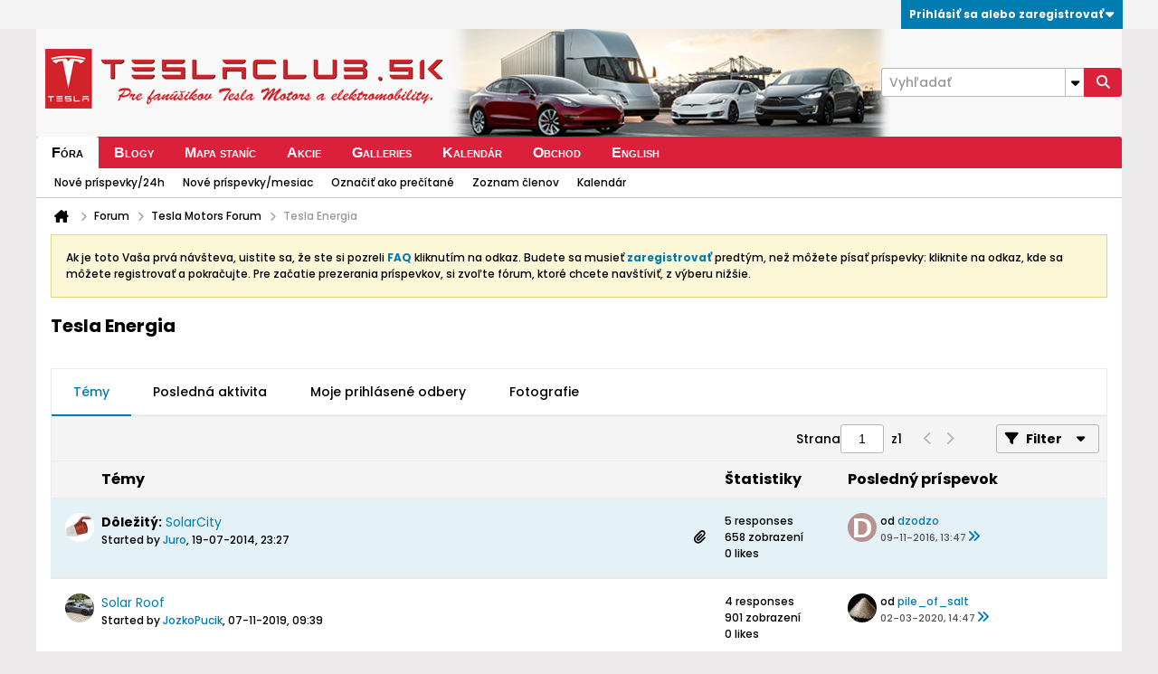

--- FILE ---
content_type: text/html; charset=UTF-8
request_url: https://teslaclub.sk/node/23744
body_size: 14525
content:
<!DOCTYPE html>
<html id="htmlTag" xmlns="http://www.w3.org/1999/xhtml" xmlns:fb="http://www.facebook.com/2008/fbml" xml:lang="sk" lang="sk" dir="ltr">
<head>
	
	
	<base href="https://teslaclub.sk/" />
	
	
		<link rel="Shortcut Icon" href="favicon.ico" type="image/x-icon" />
	

	
	
	<link rel="manifest" href="https://teslaclub.sk/json/manifest" crossorigin="use-credentials" />

	
	
	
		
		
	

	

	
	




<link href="https://teslaclub.sk/fonts/fontawesome/css/fontawesome.min.css?v=672" rel="stylesheet">
<link href="https://teslaclub.sk/fonts/fontawesome/css/solid.min.css?v=672" rel="stylesheet">
<link href="https://teslaclub.sk/fonts/fontawesome/css/regular.min.css?v=672" rel="stylesheet">


	<link href="https://teslaclub.sk/fonts/fontawesome/css/brands.min.css?v=672" rel="stylesheet">



	
	<link rel="stylesheet" type="text/css" href="css.php?styleid=15&amp;td=ltr&amp;sheet=css_reset.css,css_unreset.css,css_utilities.css&amp;ts=1755013510 " />
<link rel="stylesheet" type="text/css" href="css.php?styleid=15&amp;td=ltr&amp;sheet=css_imgareaselect-animated.css,css_jquery-ui-1_13_2_custom.css,css_jquery_qtip.css,css_jquery_selectBox.css,css_jquery_autogrow.css,css_global.css,css_forum.css,css_fonts.css,css_b_link.css,css_b_layout.css,css_b_grid.css,css_b_button.css,css_b_button_group.css,css_b_icon.css,css_b_icon_fa.css,css_b_tabbed_pane.css,css_b_form_control.css,css_b_form_input.css,css_b_form_select.css,css_b_form_textarea.css,css_b_media.css,css_b_divider.css,css_b_avatar.css,css_b_namecard.css,css_b_ajax_loading_indicator.css,css_responsive.css,css_b_vbscroller.css,css_b_theme_selector.css,css_b_top_background.css,css_b_module.css,css_b_comp_menu_horizontal.css,css_b_comp_menu_dropdown.css,css_b_comp_menu_vert.css,css_b_top_menu.css&amp;ts=1755013510 " />

<script type="text/javascript" src="js/header-rollup.js?c=fcLFoQ"></script>

	<meta property="fb:app_id" content="800889379922411" />
	
		<meta property="og:site_name" content="Tesla Club Slovakia" />
		<meta property="og:description" content="Tesla Powerwall, Powerpack, Solar Roof, Solar City, atď." />
		<meta property="og:url" content="https://teslaclub.sk/node/23744" />
		
		<meta property="og:type" content="website" />
	
	

	

	<link rel="canonical" href="https://teslaclub.sk/node/23744" />

	
	<meta name="viewport" content="width=device-width, initial-scale=1, viewport-fit=cover" />

	
	
	
		
		
		
	

	<title>
		
			
			Tesla Energia - 
		
		Tesla Club Slovakia
	</title>

	<meta name="description" content="Tesla Powerwall, Powerpack, Solar Roof, Solar City, atď." />
	<meta name="generator" content="vBulletin 6.1.3" />

	
	
			
			

<link rel="stylesheet" type="text/css" href="css.php?styleid=15&amp;td=ltr&amp;sheet=css_login.css&amp;ts=1755013510 " />
<link rel="stylesheet" type="text/css" href="css.php?styleid=15&amp;td=ltr&amp;sheet=css_reactions.css&amp;ts=1755013510 " />
<link class="js-additional-css" rel="stylesheet" type="text/css" href="css.php?styleid=15&amp;td=ltr&amp;sheet=css_additional.css&amp;ts=1755013510 " />

</head>

	





	

<body id="vb-page-body" class="l-desktop page164 vb-page view-mode logged-out"  data-usergroupid="1" data-styleid="15">
		









<div id='pagedata' class='h-hide-imp'
	data-inlinemod_cookie_name='inlinemod_nodes'
	data-baseurl='https://teslaclub.sk'
	data-baseurl_path='/'
	data-baseurl_core='https://teslaclub.sk/core'
	data-baseurl_pmchat='https://teslaclub.sk/pmchat/chat'
	data-jqueryversion='3.7.1'

	data-pageid='164'
	data-pagetemplateid='2'
	data-channelid='23744'
	data-pagenum='1'
	data-phrasedate='1764586046'
	data-optionsdate='1754782883'

	data-nodeid='23744'
	data-userid='0'
	data-username='Hosť'
	data-musername='Hosť'
	data-user_startofweek='1'
	data-user_lang_pickerdateformatoverride=''
	data-languageid='2'
	
	data-user_editorstate=''
	data-can_use_sitebuilder=''
	data-lastvisit='1768387316'
	data-securitytoken='guest'
	data-tz-offset='1'
	data-dstauto='0'

	data-cookie_prefix='bb'
	data-cookie_path='/'
	data-cookie_domain=''
	data-cachebuster='v=fcLFoQ'
	data-templateversion='6.1.3'

	data-current_server_datetime='1768387316'
	data-text-dir-left='left'
	data-text-dir-right='right'
	data-textdirection='ltr'
	data-showhv_post='1'
	data-crontask='runCron'
	data-privacystatus='0'
	data-datenow='14-01-2026'
	data-flash_message=""
	data-registerurl="https://teslaclub.sk/register"
	data-activationurl="https://teslaclub.sk/activateuser"
	data-helpurl="https://teslaclub.sk/help"
	data-contacturl="https://teslaclub.sk/contact-us"
></div>
	
<script type="text/javascript">
	vBulletin.Responsive.Debounce.checkBrowserSize();
</script>








<div class="b-top-menu__background b-top-menu__background--sitebuilder js-top-menu-sitebuilder h-hide-on-small h-hide">
	<div class="b-top-menu__container">
		<ul class="b-top-menu b-top-menu--sitebuilder js-top-menu-sitebuilder--list js-shrink-event-parent">
			
		</ul>
	</div>
</div>

<nav class="b-top-menu__background js-top-menu-user">
	<div class="b-top-menu__container">
		<ul class="b-top-menu b-top-menu--user js-top-menu-user--list js-shrink-event-parent">
			




	



	<li class="b-top-menu__item b-top-menu__item--no-left-divider b-top-menu__item--no-right-divider username-container js-shrink-event-child">

		<div class="b-comp-menu-dropdown b-comp-menu-dropdown--headerbar js-comp-menu-dropdown b-comp-menu-dropdown--open-on-hover js-login-menu">
			<div id="lnkLoginSignupMenu" class="b-comp-menu-dropdown__trigger js-comp-menu-dropdown__trigger b-comp-menu-dropdown__trigger--arrow b-comp-menu-dropdown__trigger--headerbar js-button" tabindex="0">
				Prihlásiť sa alebo zaregistrovať
			</div>

			<ul class="b-comp-menu-dropdown__content js-comp-menu-dropdown__content b-comp-menu-dropdown__content--right">

				<li class="b-comp-menu-dropdown__content-item js-comp-menu-dropdown__content-maintain-menu b-comp-menu-dropdown__content-item--no-hover">
					

<div class='js-login-form-main-container login-form-main-container'>

<div class="js-error-box error h-margin-bottom-m h-hide"></div>

<div class="js-login-message-box login-message-box h-hide">
	<div class="h-center-container"><div class="h-center">Prihlasovanie...</div></div>
</div>

<form action="" method="post" class="h-clearfix js-login-form-main ">
	<div class="login-fieldset h-text-size--14">
			
				
					
				
			
			<input type="text" name="username" value="" class="js-login-username b-form-input__input b-form-input__input--full" placeholder="User/Email" />
			<input type="password" autocomplete="off" name="password" class="js-login-password b-form-input__input b-form-input__input--full" placeholder="Heslo" />
	</div>

	
	

	<div class="secondary-controls">
		<label class="rememberme-label"><input class="h-margin-none" type="checkbox" name="rememberme"  />Zapamätať si ma</label>
	</div>

	<div class="primary-controls">
		<button type="button" class="js-login-button b-button b-button--full b-button--primary">Prihlásiť</button>
	</div>

	
		<div class="secondary-controls h-center-content">ALEBO</div>
		<div class="primary-controls">
			
				
				
				
			
			<a class="b-button b-button--full" 
				id="idLoginSignup" 
				href="https://teslaclub.sk/register?urlpath=aHR0cHM6Ly90ZXNsYWNsdWIuc2svL25vZGUvMjM3NDQ%3D" 
				target="_top">Prihlásiť sa</a>
		</div>
	
	<div class="h-center-content">
		<a href="https://teslaclub.sk/lostpw" class='b-link lost-password-link'>Zabudli ste heslo alebo používateľské meno?</a>
	</div>
</form>
</div>
				</li>

				
				
				
					
				

				<li id="externalLoginProviders" class="b-comp-menu-dropdown__content-item js-comp-menu-dropdown__content-maintain-menu b-comp-menu-dropdown__content-item--no-hover js-external-login-providers h-clearfix">
					<div class="login-external-wrapper">
						<span class="login-external-label">Prihlásiť sa</span>
						
						
							<a href="#" class="js-external-login-provider js-external-login-provider--facebook" id="lnkFacebookLogin" title="Facebook"><span class="b-icon b-icon__facebook-24 b-icon--show-on-xsmall h-block">Facebook</span></a>
						
						
		

			

			

					</div>
				</li>

			</ul>

		</div>

	</li>

	

		</ul>
	</div>
</nav>

<div id="sitebuilder-wrapper" class="noselect h-clearfix h-hide-on-small">
	
</div>

<div class="main-navbar-bottom-line"></div>

<div id="outer-wrapper">
<div id="wrapper">

	
	<div id="header-axd" class="header-edit-box axdnum_1 h-clearfix">
		
		<div class="axd-container axd-container_header">
			<div class="admin-only">
				
			</div>
			<div class="axd axd_header">
				
			</div>
		</div>
		<div class="axd-container axd-container_header2">
			<div class="admin-only">
				
			</div>
			<div class="axd axd_header2">
				
			</div>
		</div>
	</div>

	
	
	
	
	<header class="b-top-background__header-mainnav-subnav">

		
		<div class="b-top-background__header-mainnav">

			
			<div id="header" class="noselect">
				<div class="header-cell header-edit-box">
					
					<div class="site-logo">
						<a href="https://teslaclub.sk/"><img src="filedata/fetch?filedataid=4234" data-orig-src="filedata/fetch?filedataid=4234" alt="Logo" title="TeslaClub.sk" /></a>
					</div>
				</div>
				<div class="toolbar">
					<ul class="h-right">
						
						
						
						<li class="search-container">
							<form id="searchForm" action="https://teslaclub.sk/search" class="h-left" method="GET">
								<div class="h-left">

									
									<div class="search-box h-clearfix">

										<div class="search-term-container">

											<input type="text" name="q" id="q" placeholder="Vyhľadať" class="search-term b-form-input__input" autocomplete="off" />

											<div class="search-menu-container h-clearfix">
												<div class="vertical-divider-left"></div>
												<div class="b-comp-menu-dropdown js-comp-menu-dropdown b-comp-menu-dropdown--open-on-hover b-comp-menu-dropdown--header-search">
													<div class="b-comp-menu-dropdown__trigger js-comp-menu-dropdown__trigger b-comp-menu-dropdown__trigger--arrow js-button" tabindex="0" aria-label="Additional Search Options"></div>
													<ul class="b-comp-menu-dropdown__content js-comp-menu-dropdown__content">

	<li class="b-comp-menu-dropdown__content-item b-comp-menu-dropdown__content-item--first b-comp-menu-dropdown__content-item--no-hover js-comp-menu-dropdown__content-maintain-menu">

		<div class="searchPopupBody">

			<label><input type="checkbox" name="searchFields[title_only]" class="searchFields_title_only" value="1" />Hľadať len v názvoch</label>

			

			
				
				
					<label><input type="checkbox" name="searchFields[channel][]" class="searchFields_channel" value="23744" />Hľadať len v Tesla Energia</label>
				
			

			<div class="b-button-group h-margin-top-xs">
				<button type="submit" id="btnSearch-popup" class="b-button b-button--primary">Vyhľadať</button>
			</div>

		</div>

		<input type="hidden" name="searchJSON" value="" />
	</li>

	<li class="b-comp-menu-dropdown__content-item js-comp-menu-dropdown__content-maintain-menu">
		<a href="#" id="btnAdvSearch" class="adv-search-btn">Rozšírené vyhľadávanie</a>
	</li>

</ul>
												</div>
											</div>

										</div>

										<button type="submit" id="btnSearch" class="search-btn b-button b-button--primary b-button--icon-fa" title="Vyhľadať"><span class="b-icon-fa b-icon-fa--24 fa-solid fa-magnifying-glass"></span></button>

									</div>

								</div>
							</form>
						</li>
						
					</ul>
				</div>
				
			</div>

			
			<nav id="channel-tabbar" class="h-clearfix noselect">
				<ul class="channel-tabbar-list h-left b-comp-menu-horizontal js-comp-menu-horizontal js-comp-menu--dropdown-on-small b-comp-menu-dropdown--inactive js-comp-menu-dropdown__content--main-menu h-hide-on-small js-shrink-event-parent">

					
						
					

					
					
					
						
						
						
						<li class="current section-item js-shrink-event-child">
							<a   href="" class="h-left navbar_home">Fóra</a>
							
								<span class="channel-tabbar-divider"></span>
							
							<span class="mobile dropdown-icon"><span class="icon h-right"></span></span>
						</li>
					
						
						
						
						<li class=" section-item js-shrink-event-child">
							<a   href="blogs" class="h-left navbar_blogs">Blogy</a>
							
								<span class="channel-tabbar-divider"></span>
							
							<span class="mobile dropdown-icon"><span class="icon h-right"></span></span>
						</li>
					
						
						
						
						<li class=" section-item js-shrink-event-child">
							<a   href="https://teslaclub.sk/forum/v%C5%A1eobecn%C3%A9-f%C3%B3rum/nab%C3%ADjacie-%C5%A1tandardy-a-infra%C5%A1trukt%C3%BAra/nab%C3%ADjacie-stanice/8973" class="h-left navbar_mapa_stanc">Mapa staníc</a>
							
								<span class="channel-tabbar-divider"></span>
							
							<span class="mobile dropdown-icon"><span class="icon h-right"></span></span>
						</li>
					
						
						
						
						<li class=" section-item js-shrink-event-child">
							<a  akcie, eventy href="https://teslaclub.sk/forum/teslaclub-spolo%C4%8Denstvo/ev-akcie" class="h-left navbar_akcie">Akcie</a>
							
								<span class="channel-tabbar-divider"></span>
							
							<span class="mobile dropdown-icon"><span class="icon h-right"></span></span>
						</li>
					
						
						
						
						<li class=" section-item js-shrink-event-child">
							<a   href="galleryhome" class="h-left navbar_galleries">Galleries</a>
							
								<span class="channel-tabbar-divider"></span>
							
							<span class="mobile dropdown-icon"><span class="icon h-right"></span></span>
						</li>
					
						
						
						
						<li class=" section-item js-shrink-event-child">
							<a  Kalendár akcií v elektromobilite href="calendar" class="h-left navbar_kalendr">Kalendár</a>
							
								<span class="channel-tabbar-divider"></span>
							
							<span class="mobile dropdown-icon"><span class="icon h-right"></span></span>
						</li>
					
						
						
						
						<li class=" section-item js-shrink-event-child">
							<a target='_blank'  href="https://obchod.teslaclub.sk/" class="h-left navbar_obchod">Obchod</a>
							
								<span class="channel-tabbar-divider"></span>
							
							<span class="mobile dropdown-icon"><span class="icon h-right"></span></span>
						</li>
					
						
						
						
						<li class=" section-item js-shrink-event-child">
							<a  English language section href="https://teslaclub.sk/forum/v%C5%A1eobecn%C3%A9-f%C3%B3rum/eglish-language-forum" class="h-left navbar_english_section">English</a>
							
							<span class="mobile dropdown-icon"><span class="icon h-right"></span></span>
						</li>
					
					
				</ul>
			</nav>


		</div>


		
		<nav id="channel-subtabbar" class="h-clearfix  h-hide-on-small h-block js-channel-subtabbar">
			<ul class="h-left channel-subtabbar-list js-channel-subtabbar-list js-shrink-event-parent">
				
					
					
					<li class=" js-shrink-event-child">
						<a   href="search?searchJSON={%22date%22%3A{%22from%22%3A%22lastDay%22}%2C%22sort%22%3A{%22relevance%22%3A%22desc%22}%2C%22view%22%3A%22%22%2C%22exclude_type%22%3A[%22vBForum_PrivateMessage%22]}&amp;btnSubmit=&amp;humanverify[input]=&amp;humanverify[hash]=&amp;h" class="navbar_new_posts24h">Nové príspevky/24h</a>
					</li>
				
					
					
					<li class=" js-shrink-event-child">
						<a   href="search?searchJSON={%22date%22%3A{%22from%22%3A%22lastMonth%22}%2C%22sort%22%3A{%22relevance%22%3A%22desc%22}%2C%22view%22%3A%22%22%2C%22exclude_type%22%3A[%22vBForum_PrivateMessage%22]}&amp;btnSubmit=&amp;humanverify[input]=&amp;humanverify[hash]=&amp;h" class="navbar_new_posts">Nové príspevky/mesiac</a>
					</li>
				
					
					
					<li class=" js-shrink-event-child">
						<a   href="#" class="navbar_mark_channels_read">Označiť ako prečítané</a>
					</li>
				
					
					
					<li class=" js-shrink-event-child">
						<a   href="memberlist" class="navbar_member_list">Zoznam členov</a>
					</li>
				
					
					
					<li class=" js-shrink-event-child">
						<a   href="calendar" class="navbar_calendar">Kalendár</a>
					</li>
				
			</ul>
		</nav>


	</header>


	

	
	
		<nav class="breadcrumbs-wrapper">
		<ul id="breadcrumbs" class="h-clearfix" >
			<li class="crumb" >
				<a class="crumb-link h-flex-valign-center" href="https://teslaclub.sk" >
					<span class="b-icon-fa b-icon-fa--24 fa-solid fa-house-chimney home" title="Domov"></span>
					
					<span class='h-hide-imp' >Domov</span>
				</a>
				
			</li>
			
				
					
					
				
				<li class="crumb" >
					<span class="b-icon-fa b-icon-fa--16 fa-solid fa-chevron-right separator" aria-hidden="true"></span>
					
						<a class="crumb-link" href="https://teslaclub.sk/node/2" ><span >Forum</span></a>
					
					
				</li>
			
				
					
					
				
				<li class="crumb" >
					<span class="b-icon-fa b-icon-fa--16 fa-solid fa-chevron-right separator" aria-hidden="true"></span>
					
						<a class="crumb-link" href="https://teslaclub.sk/node/27" ><span >Tesla Motors Forum</span></a>
					
					
				</li>
			
				
					
					
				
				<li class="crumb" >
					<span class="b-icon-fa b-icon-fa--16 fa-solid fa-chevron-right separator" aria-hidden="true"></span>
					
						<span >Tesla Energia</span>
					
					
				</li>
			
		</ul>
		</nav>
	

	

	
	

	

	



<ul id="notices" class="notices">
	
	
		
		<li class="notice restore" data-notice-id="1" data-notice-persistent="1"><span class="js-notice-text h-hide-imp">Ak je toto Vaša prvá návšteva, uistite sa, 
že ste si pozreli <a href="https://teslaclub.sk/help" target="_blank"><b>FAQ</b></a> kliknutím 
		na odkaz. Budete sa musieť <a href="https://teslaclub.sk/register" target="_blank"><b>zaregistrovať</b></a>
		predtým, než môžete písať príspevky: kliknite na odkaz, kde sa môžete registrovať a pokračujte. Pre začatie prezerania príspevkov, si zvoľte fórum, ktoré chcete navštíviť, z výberu nižšie.</span></li>
	
</ul>


	


	
	<main id="content">
		<div class="canvas-layout-container js-canvas-layout-container">

<div id="canvas-layout-full" class="canvas-layout" data-layout-id="1">

	

	

		
	



	



<!-- row -->
<div class="canvas-layout-row l-row no-columns h-clearfix">

	
	

	

		
		
		

		
	





	



	



	




	
	







<!-- section 200 -->



<div class="canvas-widget-list section-200 js-sectiontype-global_after_breadcrumb h-clearfix l-col__large-12 l-col__small--full l-wide-column">

	

	

	

</div>

	

</div>

	

		
	



	



<!-- row -->
<div class="canvas-layout-row l-row no-columns h-clearfix">

	
	

	

		
		
		

		
	





	



	



	




	
	







<!-- section 2 -->



<div class="canvas-widget-list section-2 js-sectiontype-notice h-clearfix l-col__large-12 l-col__small--full l-wide-column">

	

	
	<!-- *** START WIDGET widgetid:344, widgetinstanceid:10, template:widget_pagetitle *** -->
	
	


	
	





	
	
	







	




	



<div class="b-module canvas-widget default-widget page-title-widget widget-no-header-buttons widget-no-border" id="widget_10" data-widget-id="344" data-widget-instance-id="10">
	
	<div class="widget-header h-clearfix">
		
		

		<div class="module-title h-left">
			
				<h1 class="main-title js-main-title hide-on-editmode">Tesla Energia</h1>
				
				
				
			
		</div>
		
			<div class="module-buttons">
				
					<span class="toggle-button module-button-item collapse" title="Zložiť" data-toggle-title="Rozšíriť"><span class="b-icon b-icon__toggle-collapse">Zložiť</span></span>
				
			</div>
		
	</div>
	


	
	

</div>
	<!-- *** END WIDGET widgetid:344, widgetinstanceid:10, template:widget_pagetitle *** -->


	

</div>

	

</div>

	

		
	



	



<!-- row -->
<div class="canvas-layout-row l-row no-columns h-clearfix">

	
	

	

		
		
		

		
	





	



	



	




	
	

	
	







<!-- section 0 -->



<div class="canvas-widget-list section-0 js-sectiontype-primary js-sectiontype-secondary h-clearfix l-col__large-12 l-col__small--full l-wide-column">

	

	
	<!-- *** START WIDGET widgetid:299, widgetinstanceid:12, template:widget_subchannelsdisplay *** -->
	
	


	
	



	


<div class="b-module canvas-widget subchannel-widget widget-no-border widget-no-header admin-only" id="widget_12" data-widget-id="299" data-widget-instance-id="12">
	
	<div class="widget-content">

		
			
			
			

			




	




<div class="forum-list-container stretch">
<div class="forum-list-header">
	<div class="header-forum">
		<span>
			Fóra
		</span>
	</div>
	<div class="header-topics">
		<span>
			Témy
		</span>
	</div>
	<div class="header-posts">
		<span>
			Príspevky
		</span>
	</div>
	<div class="header-lastpost">
		<span>
			Posledný príspevok
		</span>
	</div>
</div>

	</div>
	<div class="conversation-empty">Nenájdené žiadné fóra.</div>

<div class="list-footer">
	
		&nbsp;
	
</div>
						
	</div>
</div>
	<!-- *** END WIDGET widgetid:299, widgetinstanceid:12, template:widget_subchannelsdisplay *** -->

	<!-- *** START WIDGET widgetid:297, widgetinstanceid:11, template:widget_channeldisplay *** -->
	
	


	
	















<div class="b-module canvas-widget channel-content-widget forum-channel-content-widget default-widget widget-no-header-buttons widget-no-border" id="widget_11" data-widget-id="297" data-widget-instance-id="11" data-node-id="23744" data-widget-default-tab="#topic-tab" data-canviewtopiccontent="1">
	

		
		
			
			
				
			
		
		

		<div class="widget-content">
			
			
			
			
			
				
				<div class="channel-controls h-right h-clear b-button-group h-margin-bottom-16 js-movable-toolbar-button-container">
					
				</div>
			

			<div class="channel-conversation-list-wrapper block widget-tabs ui-tabs h-clear">
				<a id="channel-module-top" class="anchor js-module-top-anchor"></a>
				<div class="blockhead widget-tabs-nav">
					<ul class="ui-tabs-nav b-comp-menu-horizontal js-module-tab-menu js-comp-menu-horizontal js-comp-menu--dropdown-on-xsmall b-comp-menu-dropdown--inactive" data-allow-history="1">
						
							
							
							
							
							
							
								
									
									
									
									
									
										
										
									
									<li class="ui-tabs-active">
										<a href="#topic-tab">Témy</a>
									</li>
									
									
									
								
							
								
									
									
									
									
									
										
									
									<li>
										<a href="#activity-stream-tab">Posledná aktivita</a>
									</li>
									
									
									
								
							
								
									
									
									
									
									
										
									
									<li>
										<a href="#subscribed-tab">Moje prihlásené odbery</a>
									</li>
									
									
									
								
							
								
									
									
									
									
									
										
									
									<li>
										<a href="#media-tab">Fotografie</a>
									</li>
									
									
									
								
							
							
							
								
							
								
							
								
							
								
							
						
					</ul>
				</div>

				<div class="blockbody widget-tabs-panel h-clearfix">
					
						<div id="activity-stream-tab" class="h-hide">
							
							
							
							
							

							
							
							
								
							
								
							
								
							
								
							
								
							
								
							
								
							
								
							
								
							
								
							
								
							
								
							
								
							
								
							
								
							
								
							
								
							
								
							
								
							
								
							
								
							
								
							
								
							
								
							
								
							
								
							
								
							

							
							
	



















<div class="conversation-toolbar-wrapper  top h-clear hide-on-editmode
	
		scrolltofixed-floating
		scrolltofixed-top
	
" data-allow-history="1">
	<div class="conversation-toolbar">


		

		

			<ul class="toolset-left js-shrink-event-parent ">

				
				<li class="conversation-toolbar-height-shim js-shrink-event-child">
					<div class="b-button">&nbsp;</div>
				</li>

				

				

				

				

				
				

				
				
				

				<!-- new conversation button -->
				
				
				
				
				
				
				<!-- /new conversation button -->

				
				

				
					
				
				
				


				


				
				
				
				
				
				
				
				

				
				

			</ul>
		
		

		

		<ul class="toolset-right js-shrink-event-parent">

			

			
			
				
			

			
			
				<li class="toolbar-pagenav js-toolbar-pagenav h-hide-on-xsmall js-shrink-event-child">
					<div class="toolbar-pagenav-wrapper">
						<!-- Page Nav controls -->











<div class="pagenav-controls ">
	<form class="pagenav-form h-clearfix" action="https://teslaclub.sk/node/23744">
		<input type="hidden" class="defaultpage" value="1" />
		
		<div class="pagenav h-left">
			<span>Strana</span>
			<input type="text" name="page" class="js-pagenum textbox h-padding-horiz-none" value="1" />
			<span class="h-margin-left-s">z</span>
			<span class="pagetotal">1</span>
		</div>

		<div class="horizontal-arrows h-left">
			<a  class="arrow left-arrow h-disabled"  title="Predchádzajúca strana" rel="prev">
				<span class="b-icon-fa b-icon-fa--primary-transparent b-icon-fa--24 fa-solid fa-chevron-left"></span>
			</a>
			<a  class="arrow right-arrow h-disabled"  title="Ďalšia strana" rel="next">
				<span class="b-icon-fa b-icon-fa--primary-transparent b-icon-fa--24 fa-solid fa-chevron-right"></span>
			</a>
		</div>
	</form>	
</div>
					</div>
				</li>
			

			
				<li class="toolbar-filter toolbar-filter-top js-shrink-event-child">
					<button class="b-button b-button--transparent filter-wrapper js-button"
						aria-expanded="false"
						aria-controls="filter-menu-696772f4bea49"
						tabindex="0">
						<span class="b-icon-fa b-icon-fa--16 fa-solid fa-filter h-margin-right-s" aria-hidden="true"></span>
						<div class="label h-margin-right-s">Filter</div>
						<span class="js-expanded-indicator b-icon-fa b-icon-fa--24 fa-solid fa-caret-down" aria-hidden="true"></span>
						<div class="toolbar-menu-arrow" aria-hidden="true"></div>
					</button>
				</li>
			

			

			
			

			
		</ul>


	
		
	

<form action="activity/get" 
	method="post"
	class="toolbar-filter-overlay"
	id="filter-menu-696772f4bea49">
	<input type="hidden" name="nodeid" value="23744" />
	<input type="hidden" name="view" value="activity" />
	
	
	
	
	
		<input type="hidden" name="per-page" value="10" />
		<input type="hidden" name="pagenum" value="1" />
	
	
		<input type="hidden" name="maxpages" value="20" />
	
	
	
		<input type="hidden" name="userid" value="0" />
	
	
	
	<input type="hidden" name="showChannelInfo" value="1" />
	<ul class="filter-options-list">
		
		
		<li>
			<div class="filter-header">Čas</div>
			<div class="filter-options">
				
				
				
				
				
				
				
				
				
					
				
				
				
				

				
					<label><input type="radio" name="filter_time" value="time_all" checked="checked" class="js-default-checked" /><span>Celý čas</span></label>
				
				<label><input type="radio" name="filter_time" value="time_today" /><span>Dnes</span></label>
				<label><input type="radio" name="filter_time" value="time_lastweek" /><span>Posledný týždeň</span></label>
				<label><input type="radio" name="filter_time" value="time_lastmonth" /><span>Posledný mesiac</span></label>
			</div>
		</li>
		

		
		<li>
			<div class="filter-header">Answered</div>
			<div class="filter-options">
				
				
					
				
				
					
						
					
					
						
					
					
					
				
					
						
					
					
						
					
					
					
				
					
						
					
					
						
					
					
					
				
				<label><input type="radio" name="filter_has_answer" value="-1" checked="checked" class="js-default-checked" /><span>Žiadna téma</span></label>
				<label><input type="radio" name="filter_has_answer" value="0" /><span>Not Answered</span></label>
				<label><input type="radio" name="filter_has_answer" value="1" /><span>Answered</span></label>
			</div>
		</li>
		

		
		<li>
			<div class="filter-header">Ukázať</div>
			<div class="filter-options">
				
				
				
				
				
				
				
				
				
				
				
				
				
				
				
					
				
				
				
				

				<label><input type="radio" name="filter_show" value="show_all" checked="checked" class="js-default-checked" /><span>Všetko</span></label>
				<label><input type="radio" name="filter_show" value="vBForum_Text" /><span>Len diskusie</span></label>
				<label><input type="radio" name="filter_show" value="vBForum_Gallery" /><span>Len fotografie</span></label>
				<label><input type="radio" name="filter_show" value="vBForum_Video" /><span>Len videá</span></label>
				<label><input type="radio" name="filter_show" value="vBForum_Link" /><span>Len odkazy</span></label>
				<label><input type="radio" name="filter_show" value="vBForum_Poll" /><span>Len prieskum</span></label>
				<label><input type="radio" name="filter_show" value="vBForum_Event" /><span>Events only</span></label>
			</div>
		</li>
		
		
		
		
		<li>
			<div class="filter-header">Nové témy</div>
			<div class="filter-options">
				
				
				
				
				
					
				
				
				
				

				<label><input type="radio" name="filter_new_topics" value="1" /><span>Na</span></label>
				<label><input type="radio" name="filter_new_topics" value="0" checked="checked" class="js-default-checked" /><span>Od</span></label>
			</div>
		</li>
		
		
		

		

		
		<!-- end if prefixsets -->
	</ul>
</form>
	
	

	</div>
	


	

	
		

		

		<div class="filtered-by h-clearfix h-hide">
			<label>Filtrovať podľa:</label>
			<div class="filter-text-wrapper h-left">
				
				
				
			</div>
			<a href="#" class="clear-all h-hide">Vymazať všetko</a>
		</div>
		
		<div class="new-conversations-strip"><span></span> Nové príspevky</div>
	
</div>



	<div class="h-show-on-xsmall h-right h-margin-top-l js-under-toolbar-pagenav h-margin-bottom-m">
		


	



	


<div class="pagenav-container h-clearfix noselect h-hide pagenav-container--no-margin">
	<div class="js-pagenav pagenav h-right js-shrink-event-parent" data-baseurl="https://teslaclub.sk/node/23744">

		

		
		
			<a class="js-pagenav-button js-pagenav-prev-button b-button b-button--secondary h-hide-imp js-shrink-event-child" data-page="0" href="" tabindex="0">Predchádzajúce</a>
		

		
		
		
		
		
		<a class="js-pagenav-button b-button b-button--narrow js-shrink-event-child b-button--secondary js-pagenav-button--template h-hide-imp" data-page="0" href="https://teslaclub.sk/node/23744" tabindex="0">template</a>

		
		
			<a class="js-pagenav-button js-pagenav-next-button b-button b-button--secondary h-hide-imp js-shrink-event-child" data-page="0" href="" tabindex="0">Ďalšie</a>
		

	</div>
</div>
	</div>


							

							<ul class="conversation-list list-container stream-view stream-view-full-width activity-view h-clearfix h-hide">
								
							</ul>

							<div class="conversation-empty">Na tomto kanáli nie sú žiadne rozhovory.</div>

							


	



	


<div class="pagenav-container h-clearfix noselect h-hide">
	<div class="js-pagenav pagenav h-right js-shrink-event-parent" data-baseurl="https://teslaclub.sk/node/23744">

		

		
		
			<a class="js-pagenav-button js-pagenav-prev-button b-button b-button--secondary h-hide-imp js-shrink-event-child" data-page="0" tabindex="0">Predchádzajúce</a>
		

		
		
		
		
		
		<a class="js-pagenav-button b-button b-button--narrow js-shrink-event-child b-button--secondary js-pagenav-button--template h-hide-imp" data-page="0" tabindex="0">template</a>

		
		
			<a class="js-pagenav-button js-pagenav-next-button b-button b-button--secondary h-hide-imp js-shrink-event-child" data-page="0" tabindex="0">Ďalšie</a>
		

	</div>
</div>

						</div>
					
					
					
						<div id="subscribed-tab" class="h-hide">
							
							
							
							
							
							
							

							
							
								
								
							

							

							
							
							
	



















<div class="conversation-toolbar-wrapper  top h-clear hide-on-editmode
	
		scrolltofixed-floating
		scrolltofixed-top
	
" data-allow-history="1">
	<div class="conversation-toolbar">


		

		
			
			<div class="toolset-left">

				
				<div class="conversation-toolbar-height-shim js-shrink-event-child">
					<div class="b-button">&nbsp;</div>
				</div>

			</div>
		
		

		

		<ul class="toolset-right js-shrink-event-parent">

			

			
			
				
			

			
			

			
				<li class="toolbar-filter toolbar-filter-top js-shrink-event-child">
					<button class="b-button b-button--transparent filter-wrapper js-button"
						aria-expanded="false"
						aria-controls="filter-menu-696772f4bfc91"
						tabindex="0">
						<span class="b-icon-fa b-icon-fa--16 fa-solid fa-filter h-margin-right-s" aria-hidden="true"></span>
						<div class="label h-margin-right-s">Filter</div>
						<span class="js-expanded-indicator b-icon-fa b-icon-fa--24 fa-solid fa-caret-down" aria-hidden="true"></span>
						<div class="toolbar-menu-arrow" aria-hidden="true"></div>
					</button>
				</li>
			

			

			
			

			
		</ul>


	
		
<form action="profile/ApplyFollowingFilter" 
	method="post"
	class="toolbar-filter-overlay"
	id="filter-menu-696772f4bfc91">
	<input type="hidden" name="nodeid" value="23744" />
	<input type="hidden" name="view" value="subscribed" />
	
	
	
	
	
		<input type="hidden" name="per-page" value="10" />
		<input type="hidden" name="pagenum" value="1" />
	
	
		<input type="hidden" name="maxpages" value="20" />
	
	
	
		<input type="hidden" name="userid" value="0" />
	
	
	
	<input type="hidden" name="showChannelInfo" value="0" />
	<ul class="filter-options-list">
		
		
		<li>
			<div class="filter-header">Čas</div>
			<div class="filter-options">
				
				
				
				
				
				
				
				
				
					
				
				
				
				

				
					<label><input type="radio" name="filter_time" value="time_all" checked="checked" class="js-default-checked" /><span>Celý čas</span></label>
				
				<label><input type="radio" name="filter_time" value="time_today" /><span>Dnes</span></label>
				<label><input type="radio" name="filter_time" value="time_lastweek" /><span>Posledný týždeň</span></label>
				<label><input type="radio" name="filter_time" value="time_lastmonth" /><span>Posledný mesiac</span></label>
			</div>
		</li>
		

		

		
		<li>
			<div class="filter-header">Ukázať</div>
			<div class="filter-options">
				
				
				
				
				
				
				
				
				
				
				
				
				
				
				
					
				
				
				
				

				<label><input type="radio" name="filter_show" value="show_all" checked="checked" class="js-default-checked" /><span>Všetko</span></label>
				<label><input type="radio" name="filter_show" value="vBForum_Text" /><span>Len diskusie</span></label>
				<label><input type="radio" name="filter_show" value="vBForum_Gallery" /><span>Len fotografie</span></label>
				<label><input type="radio" name="filter_show" value="vBForum_Video" /><span>Len videá</span></label>
				<label><input type="radio" name="filter_show" value="vBForum_Link" /><span>Len odkazy</span></label>
				<label><input type="radio" name="filter_show" value="vBForum_Poll" /><span>Len prieskum</span></label>
				<label><input type="radio" name="filter_show" value="vBForum_Event" /><span>Events only</span></label>
			</div>
		</li>
		
		
		
		
		
		

		

		
		<!-- end if prefixsets -->
	</ul>
</form>
	
	

	</div>
	


	

	
		

		

		<div class="filtered-by h-clearfix h-hide">
			<label>Filtrovať podľa:</label>
			<div class="filter-text-wrapper h-left">
				
				
				
			</div>
			<a href="#" class="clear-all h-hide">Vymazať všetko</a>
		</div>
		
		<div class="new-conversations-strip"><span></span> Nové príspevky</div>
	
</div>




							
								<div class="conversation-empty">Prosím prihláste sa k svojmu účtu aby te videli príspevky odberateľov.</div>
							
						</div>
					
					
						
						
						
						
						
						
						
						
						
						
						

						

							
								
							

							
							
								
							

							

							
								

							

							
								
							

							
								
								
							

							
							

							
								
							

							

							

							
								
							

							
							
								
							

							
							
							
							
							
							
							
							

							
							
							
							

							

							

							

							
								
							
							
							
								
							
							
								
								
								
									
									
								
									
									
								
									
									
								
									
									
								
									
									
								
									
									
								
									
									
								
									
									
								
									
									
								
									
									
								
									
									
								
									
									
								
									
									
								
									
									
								
									
									
								
									
									
								
									
									
								
									
									
								
									
									
								
									
									
								
									
									
								
									
									
								
									
									
								
									
									
								
									
									
								
									
									
								
									
									
								
							
								
								
								
									
									
								
									
									
								
									
									
								
									
									
								
									
									
								
									
									
								
									
									
								
									
									
								
									
									
								
									
									
								
									
									
								
									
									
								
									
									
								
									
									
								
									
									
								
									
									
								
									
									
								
									
									
								
									
									
								
									
									
								
									
									
								
									
									
								
									
									
								
									
									
								
									
									
								
									
									
								
									
									
								
							
								
								
								
									
									
								
									
									
								
									
									
								
									
									
								
									
									
								
									
									
								
									
									
								
									
									
								
									
									
								
									
									
								
									
									
								
									
									
								
									
									
								
									
									
								
									
									
								
									
									
								
									
									
								
									
									
								
									
									
								
									
									
								
									
									
								
									
									
								
									
									
								
									
									
								
									
									
								
									
									
								
									
									
								
							
								
								
								
									
									
								
									
									
								
									
									
								
									
									
								
									
									
								
									
									
								
									
									
								
									
									
								
									
									
								
									
									
								
									
									
								
									
									
								
									
									
								
									
									
								
									
									
								
									
									
								
									
									
								
									
									
								
									
									
								
									
									
								
									
									
								
									
									
								
									
									
								
									
									
								
									
									
								
									
									
								
									
									
								
							
								
								
								
									
									
								
									
									
								
									
									
								
									
									
								
									
									
								
									
									
								
									
									
								
									
									
								
									
									
								
									
									
								
									
									
								
									
									
								
									
									
								
									
									
								
									
									
								
									
									
								
									
									
								
									
									
								
									
									
								
									
									
								
									
									
								
									
									
								
									
									
								
									
									
								
									
									
								
									
									
								
									
									
								
							
						

						<div id="topic-tab" class="">
							
							
							
							
							
							

							
								
								
							

							
	



















<div class="conversation-toolbar-wrapper  top h-clear hide-on-editmode
	
		scrolltofixed-floating
		scrolltofixed-top
	
" data-allow-history="1">
	<div class="conversation-toolbar">


		

		

			<ul class="toolset-left js-shrink-event-parent ">

				
				<li class="conversation-toolbar-height-shim js-shrink-event-child">
					<div class="b-button">&nbsp;</div>
				</li>

				

				

				

				

				
				

				
				
				

				<!-- new conversation button -->
				
				
				
				
				
				
				<!-- /new conversation button -->

				
				

				
					
				
				
				


				


				
				
				
				
				
				
				
				

				
				

			</ul>
		
		

		

		<ul class="toolset-right js-shrink-event-parent">

			

			
			
				
			

			
			
				<li class="toolbar-pagenav js-toolbar-pagenav h-hide-on-xsmall js-shrink-event-child">
					<div class="toolbar-pagenav-wrapper">
						<!-- Page Nav controls -->











<div class="pagenav-controls ">
	<form class="pagenav-form h-clearfix" action="https://teslaclub.sk/node/23744">
		<input type="hidden" class="defaultpage" value="1" />
		
		<div class="pagenav h-left">
			<span>Strana</span>
			<input type="text" name="page" class="js-pagenum textbox h-padding-horiz-none" value="1" />
			<span class="h-margin-left-s">z</span>
			<span class="pagetotal">1</span>
		</div>

		<div class="horizontal-arrows h-left">
			<a  class="arrow left-arrow h-disabled"  title="Predchádzajúca strana" rel="prev">
				<span class="b-icon-fa b-icon-fa--primary-transparent b-icon-fa--24 fa-solid fa-chevron-left"></span>
			</a>
			<a  class="arrow right-arrow h-disabled"  title="Ďalšia strana" rel="next">
				<span class="b-icon-fa b-icon-fa--primary-transparent b-icon-fa--24 fa-solid fa-chevron-right"></span>
			</a>
		</div>
	</form>	
</div>
					</div>
				</li>
			

			
				<li class="toolbar-filter toolbar-filter-top js-shrink-event-child">
					<button class="b-button b-button--transparent filter-wrapper js-button"
						aria-expanded="false"
						aria-controls="filter-menu-696772f4c0996"
						tabindex="0">
						<span class="b-icon-fa b-icon-fa--16 fa-solid fa-filter h-margin-right-s" aria-hidden="true"></span>
						<div class="label h-margin-right-s">Filter</div>
						<span class="js-expanded-indicator b-icon-fa b-icon-fa--24 fa-solid fa-caret-down" aria-hidden="true"></span>
						<div class="toolbar-menu-arrow" aria-hidden="true"></div>
					</button>
				</li>
			

			

			
			

			
		</ul>


	
		
	

<form action="activity/get" 
	method="post"
	class="toolbar-filter-overlay"
	id="filter-menu-696772f4c0996">
	<input type="hidden" name="nodeid" value="23744" />
	<input type="hidden" name="view" value="topic" />
	
	
		
			<input type="hidden" name="nolimit" value="1" />
		
			<input type="hidden" name="depth" value="1" />
		
			<input type="hidden" name="depth_exact" value="1" />
		
			<input type="hidden" name="view" value="topic" />
		
			<input type="hidden" name="context" value="channeldisplay" />
		
	
	
	
	
		<input type="hidden" name="per-page" value="10" />
		<input type="hidden" name="pagenum" value="1" />
	
	
		<input type="hidden" name="maxpages" value="1000" />
	
	
	
		<input type="hidden" name="userid" value="0" />
	
	
	
	<input type="hidden" name="showChannelInfo" value="1" />
	<ul class="filter-options-list">
		
		
		<li>
			<div class="filter-header">Čas</div>
			<div class="filter-options">
				
				
				
				
				
				
				
				
				
					
				
				
				
				

				
					<label><input type="radio" name="filter_time" value="time_all" checked="checked" class="js-default-checked" /><span>Celý čas</span></label>
				
				<label><input type="radio" name="filter_time" value="time_today" /><span>Dnes</span></label>
				<label><input type="radio" name="filter_time" value="time_lastweek" /><span>Posledný týždeň</span></label>
				<label><input type="radio" name="filter_time" value="time_lastmonth" /><span>Posledný mesiac</span></label>
			</div>
		</li>
		

		
		<li>
			<div class="filter-header">Answered</div>
			<div class="filter-options">
				
				
					
				
				
					
						
					
					
						
					
					
					
				
					
						
					
					
						
					
					
					
				
					
						
					
					
						
					
					
					
				
				<label><input type="radio" name="filter_has_answer" value="-1" checked="checked" class="js-default-checked" /><span>Žiadna téma</span></label>
				<label><input type="radio" name="filter_has_answer" value="0" /><span>Not Answered</span></label>
				<label><input type="radio" name="filter_has_answer" value="1" /><span>Answered</span></label>
			</div>
		</li>
		

		
		<li>
			<div class="filter-header">Ukázať</div>
			<div class="filter-options">
				
				
				
				
				
				
				
				
				
				
				
				
				
				
				
					
				
				
				
				

				<label><input type="radio" name="filter_show" value="show_all" checked="checked" class="js-default-checked" /><span>Všetko</span></label>
				<label><input type="radio" name="filter_show" value="vBForum_Text" /><span>Len diskusie</span></label>
				<label><input type="radio" name="filter_show" value="vBForum_Gallery" /><span>Len fotografie</span></label>
				<label><input type="radio" name="filter_show" value="vBForum_Video" /><span>Len videá</span></label>
				<label><input type="radio" name="filter_show" value="vBForum_Link" /><span>Len odkazy</span></label>
				<label><input type="radio" name="filter_show" value="vBForum_Poll" /><span>Len prieskum</span></label>
				<label><input type="radio" name="filter_show" value="vBForum_Event" /><span>Events only</span></label>
			</div>
		</li>
		
		
		
		
		
		

		
		<li>
			<div class="filter-header">Triediť podľa</div>
			<div class="filter-options">
				
				
				
				
				
				
				
				
				
				
				
				
				
				
				
					
				
				
				
				

				
					<label><input type="radio" name="filter_sort" value="lastcontent" checked="checked" class="js-default-checked" /><span>Dátum - posledná aktualizácia</span></label>
					<label><input type="radio" name="filter_sort" value="created" /><span>Dátum - začatie publikovania</span></label>
					<label><input type="radio" name="filter_sort" value="replies" /><span>Odpovede</span></label>
					<label><input type="radio" name="filter_sort" value="title" /><span>Nadpis</span></label>
					<label><input type="radio" name="filter_sort" value="author" /><span>Členovia</span></label>
					<label><input type="radio" name="filter_sort" value="votes" /><span>Likes</span></label>
				

			</div>
		</li>
		<li>
			<div class="filter-header">Objednať</div>
			<div class="filter-options">
				
				
				
				
				
					
				
				
				
				

				<label><input type="radio" name="filter_order" value="desc" checked="checked" class="js-default-checked" /><span>Klesajúci</span></label>
				<label><input type="radio" name="filter_order" value="asc" /><span>Vzostupne</span></label>
			</div>
		</li>
		

		
		<!-- end if prefixsets -->
	</ul>
</form>
	
	

	</div>
	


	

	
		

		

		<div class="filtered-by h-clearfix h-hide">
			<label>Filtrovať podľa:</label>
			<div class="filter-text-wrapper h-left">
				
				
				
			</div>
			<a href="#" class="clear-all h-hide">Vymazať všetko</a>
		</div>
		
		<div class="new-conversations-strip"><span></span> Nové príspevky</div>
	
</div>



	<div class="h-show-on-xsmall h-right h-margin-top-l js-under-toolbar-pagenav h-margin-bottom-m">
		


	



	


<div class="pagenav-container h-clearfix noselect h-hide pagenav-container--no-margin">
	<div class="js-pagenav pagenav h-right js-shrink-event-parent" data-baseurl="https://teslaclub.sk/node/23744">

		

		
		
			<a class="js-pagenav-button js-pagenav-prev-button b-button b-button--secondary h-hide-imp js-shrink-event-child" data-page="0" href="" tabindex="0">Predchádzajúce</a>
		

		
		
		
		
		
		<a class="js-pagenav-button b-button b-button--narrow js-shrink-event-child b-button--secondary js-pagenav-button--template h-hide-imp" data-page="0" href="https://teslaclub.sk/node/23744" tabindex="0">template</a>

		
		
			<a class="js-pagenav-button js-pagenav-next-button b-button b-button--secondary h-hide-imp js-shrink-event-child" data-page="0" href="" tabindex="0">Ďalšie</a>
		

	</div>
</div>
	</div>


							<table class="topic-list-container conversation-list">
								
									
									
										
										
										

	<thead class="topic-list-header h-hide-on-xsmall js-subtoolbar-list-header">
		<tr>
			<th class="header-topic-image"></th>
			<th class="header-topic"><span>Témy</span></th>
			<th class="header-icons"></th>
			<th class="header-stats"><span>Štatistiky</span></th>
			<th class="header-lastpost"><span>Posledný príspevok</span></th>
		</tr>
	</thead>

	<tbody class="topic-list h-clear sticky-list">

	
	

	
	
		
		















	








	
	
	
	


	





	



	













<tr class="topic-item sticky read hasprefix im-attach js-topic-item " 
	data-lastcontent="1478695639" 
	data-node-id="551" 
	data-channel-id="23744" 
	data-can-edit-title="0">


	
	<td class="cell-topic-image js-full-height">
		
			
		

		
			<div class="topic-avatar" title="">
				









	
	
	







	
	<a href="https://teslaclub.sk/member/2-juro" class="avatar  h-margin-right-xs h-left">
		
			<img src="./core/image.php?userid=2&profile=1&dateline=1611978019"
				alt="Juro"
				title="Juro"
				width="200"
				height="200"
				/>
		
	</a>

			</div>
		
	</td>

	
	<td class="cell-topic js-cell-topic">
		<div class="topic-wrapper js-topic-wrapper h-wordwrap">
			
			
			<span class="topic-prefix js-prefix">Dôležitý: </span>
			

			
			
				<a href="https://teslaclub.sk/node/551" class="topic-title js-topic-title">SolarCity</a>
			

			<div class="topic-by h-hide-on-large h-hide-on-wide-column">
				
					
					od <a href="https://teslaclub.sk/member/2-juro">Juro</a>
				
			</div>
			
		</div>

		<div class="topic-info h-clear h-hide-on-small h-hide-on-narrow-column">
			
				
			
			
			Started by <a href="https://teslaclub.sk/member/2-juro" data-vbnamecard="2">Juro</a>, <span class="date">19-07-2014, 23:27</span>
			
		</div>
	</td>

	
	
	<td class="cell-icons">
		
		
		
			<span class="b-icon-fa b-icon-fa--24 fa-solid fa-paperclip"
				title="1 príloh"></span>
		
		
		
	</td>

	
	<td class="cell-count">
		
			
			
			<div class="posts-count">5 responses</div>
			<div class="views-count">658 zobrazení</div>
			<div class="votes-count">0 likes</div>
		
	</td>

	
	<td class="cell-lastpost">
		
			<span class="h-hide-on-large h-hide-on-wide-column">Posledný príspevok</span>

			
				
				
			

			

				
				
				
				

				
				









	
	
	







	
	<a href="https://teslaclub.sk/member/756-dzodzo" class="avatar  h-margin-right-xs h-left">
		
			<img src="[data-uri]"
				alt="dzodzo"
				title="dzodzo"
				width="200"
				height="200"
				/>
		
	</a>

				
				<div class="lastpost-by">
					
						od <a href="https://teslaclub.sk/member/756-dzodzo">dzodzo</a>
					
				</div>
				<div class="go-to-last-post-container">
					
					<span class="post-date">09-11-2016, 13:47</span>
					
				
					<a href="https://teslaclub.sk/node/551?p=11575" 
						class="go-to-last-post"
						title="Ísť na posledný príspevok">
						<span class="b-icon-fa b-icon-fa--16 fa-solid fa-angles-right"
							aria-hidden="true"></span>
					</a>
				</div>

			
		
	</td>

	


</tr>


		
	

	</tbody>

										
									
									
										

	<tbody class="topic-list h-clear ">

	
	

	
	
		
		















	









	





	















<tr class="topic-item read js-topic-item " 
	data-lastcontent="1583156857" 
	data-node-id="43855" 
	data-channel-id="23744" 
	data-can-edit-title="0">


	
	<td class="cell-topic-image js-full-height">
		
			
		

		
			<div class="topic-avatar" title="">
				









	
	
	







	
	<a href="https://teslaclub.sk/member/1076-jozkopucik" class="avatar  h-margin-right-xs h-left">
		
			<img src="./core/image.php?userid=1076&profile=1&dateline=1674327053"
				alt="JozkoPucik"
				title="JozkoPucik"
				width="200"
				height="200"
				/>
		
	</a>

			</div>
		
	</td>

	
	<td class="cell-topic js-cell-topic">
		<div class="topic-wrapper js-topic-wrapper h-wordwrap">
			
			
			
			

			
			
				<a href="https://teslaclub.sk/node/43855" class="topic-title js-topic-title">Solar Roof</a>
			

			<div class="topic-by h-hide-on-large h-hide-on-wide-column">
				
					
					od <a href="https://teslaclub.sk/member/1076-jozkopucik">JozkoPucik</a>
				
			</div>
			
		</div>

		<div class="topic-info h-clear h-hide-on-small h-hide-on-narrow-column">
			
				
			
			
			Started by <a href="https://teslaclub.sk/member/1076-jozkopucik" data-vbnamecard="1076">JozkoPucik</a>, <span class="date">07-11-2019, 09:39</span>
			
		</div>
	</td>

	
	
	<td class="cell-icons">
		
		
		
		
		
	</td>

	
	<td class="cell-count">
		
			
			
			<div class="posts-count">4 responses</div>
			<div class="views-count">901 zobrazení</div>
			<div class="votes-count">0 likes</div>
		
	</td>

	
	<td class="cell-lastpost">
		
			<span class="h-hide-on-large h-hide-on-wide-column">Posledný príspevok</span>

			
				
				
			

			

				
				
				
				

				
				









	
	
	







	
	<a href="https://teslaclub.sk/member/1213-pile-of-salt" class="avatar  h-margin-right-xs h-left">
		
			<img src="./core/image.php?userid=1213&profile=1&dateline=1611978034"
				alt="pile_of_salt"
				title="pile_of_salt"
				width="56"
				height="56"
				/>
		
	</a>

				
				<div class="lastpost-by">
					
						od <a href="https://teslaclub.sk/member/1213-pile-of-salt">pile_of_salt</a>
					
				</div>
				<div class="go-to-last-post-container">
					
					<span class="post-date">02-03-2020, 14:47</span>
					
				
					<a href="https://teslaclub.sk/node/43855?p=51660" 
						class="go-to-last-post"
						title="Ísť na posledný príspevok">
						<span class="b-icon-fa b-icon-fa--16 fa-solid fa-angles-right"
							aria-hidden="true"></span>
					</a>
				</div>

			
		
	</td>

	


</tr>


		
	
		
		















	









	





	















<tr class="topic-item read im-attach js-topic-item " 
	data-lastcontent="1564481322" 
	data-node-id="3937" 
	data-channel-id="23744" 
	data-can-edit-title="0">


	
	<td class="cell-topic-image js-full-height">
		
			
		

		
			<div class="topic-avatar" title="">
				









	
	
	







	
	<a href="https://teslaclub.sk/member/2-juro" class="avatar  h-margin-right-xs h-left">
		
			<img src="./core/image.php?userid=2&profile=1&dateline=1611978019"
				alt="Juro"
				title="Juro"
				width="200"
				height="200"
				/>
		
	</a>

			</div>
		
	</td>

	
	<td class="cell-topic js-cell-topic">
		<div class="topic-wrapper js-topic-wrapper h-wordwrap">
			
			
			
			

			
			
				<a href="https://teslaclub.sk/node/3937" class="topic-title js-topic-title">Tesla oznámi nový produkt! Je to Powerwall a PowerPack.</a>
			

			<div class="topic-by h-hide-on-large h-hide-on-wide-column">
				
					
					od <a href="https://teslaclub.sk/member/2-juro">Juro</a>
				
			</div>
			
		</div>

		<div class="topic-info h-clear h-hide-on-small h-hide-on-narrow-column">
			
				
			
			
			Started by <a href="https://teslaclub.sk/member/2-juro" data-vbnamecard="2">Juro</a>, <span class="date">31-03-2015, 12:26</span>
			
		</div>
	</td>

	
	
	<td class="cell-icons">
		
		
		
			<span class="b-icon-fa b-icon-fa--24 fa-solid fa-paperclip"
				title="7 príloh"></span>
		
		
		
	</td>

	
	<td class="cell-count">
		
			
			
			<div class="posts-count">45 responses</div>
			<div class="views-count">1.890 zobrazení</div>
			<div class="votes-count">2 likes</div>
		
	</td>

	
	<td class="cell-lastpost">
		
			<span class="h-hide-on-large h-hide-on-wide-column">Posledný príspevok</span>

			
				
				
			

			

				
				
				
				

				
				









	
	
	







	
	<a href="https://teslaclub.sk/member/95-ice666svk" class="avatar  h-margin-right-xs h-left">
		
			<img src="./core/image.php?userid=95&profile=1&dateline=1611978019"
				alt="ICE666SVK"
				title="ICE666SVK"
				width="187"
				height="187"
				/>
		
	</a>

				
				<div class="lastpost-by">
					
						od <a href="https://teslaclub.sk/member/95-ice666svk">ICE666SVK</a>
					
				</div>
				<div class="go-to-last-post-container">
					
					<span class="post-date">30-07-2019, 11:08</span>
					
				
					<a href="https://teslaclub.sk/node/3937?p=40086" 
						class="go-to-last-post"
						title="Ísť na posledný príspevok">
						<span class="b-icon-fa b-icon-fa--16 fa-solid fa-angles-right"
							aria-hidden="true"></span>
					</a>
				</div>

			
		
	</td>

	


</tr>


		
	
		
		















	









	





	















<tr class="topic-item read js-topic-item " 
	data-lastcontent="1561024056" 
	data-node-id="38751" 
	data-channel-id="23744" 
	data-can-edit-title="0">


	
	<td class="cell-topic-image js-full-height">
		
			
		

		
			<div class="topic-avatar" title="">
				









	
	
	







	
	<a href="https://teslaclub.sk/member/95-ice666svk" class="avatar  h-margin-right-xs h-left">
		
			<img src="./core/image.php?userid=95&profile=1&dateline=1611978019"
				alt="ICE666SVK"
				title="ICE666SVK"
				width="187"
				height="187"
				/>
		
	</a>

			</div>
		
	</td>

	
	<td class="cell-topic js-cell-topic">
		<div class="topic-wrapper js-topic-wrapper h-wordwrap">
			
			
			
			

			
			
				<a href="https://teslaclub.sk/node/38751" class="topic-title js-topic-title">Tesla Sentry Mode a DashCam</a>
			

			<div class="topic-by h-hide-on-large h-hide-on-wide-column">
				
					
					od <a href="https://teslaclub.sk/member/95-ice666svk">ICE666SVK</a>
				
			</div>
			
		</div>

		<div class="topic-info h-clear h-hide-on-small h-hide-on-narrow-column">
			
				
			
			
			Started by <a href="https://teslaclub.sk/member/95-ice666svk" data-vbnamecard="95">ICE666SVK</a>, <span class="date">18-06-2019, 17:28</span>
			
		</div>
	</td>

	
	
	<td class="cell-icons">
		
		
		
		
		
	</td>

	
	<td class="cell-count">
		
			
			
			<div class="posts-count">10 responses</div>
			<div class="views-count">497 zobrazení</div>
			<div class="votes-count">0 likes</div>
		
	</td>

	
	<td class="cell-lastpost">
		
			<span class="h-hide-on-large h-hide-on-wide-column">Posledný príspevok</span>

			
				
				
			

			

				
				
				
				

				
				









	
	
	







	
	<a href="https://teslaclub.sk/member/981-head" class="avatar  h-margin-right-xs h-left">
		
			<img src="[data-uri]"
				alt="head"
				title="head"
				width="200"
				height="200"
				/>
		
	</a>

				
				<div class="lastpost-by">
					
						od <a href="https://teslaclub.sk/member/981-head">head</a>
					
				</div>
				<div class="go-to-last-post-container">
					
					<span class="post-date">20-06-2019, 10:47</span>
					
				
					<a href="https://teslaclub.sk/node/38751?p=38782" 
						class="go-to-last-post"
						title="Ísť na posledný príspevok">
						<span class="b-icon-fa b-icon-fa--16 fa-solid fa-angles-right"
							aria-hidden="true"></span>
					</a>
				</div>

			
		
	</td>

	


</tr>


		
	
		
		















	









	





	















<tr class="topic-item read js-topic-item " 
	data-lastcontent="1494449398" 
	data-node-id="11409" 
	data-channel-id="23744" 
	data-can-edit-title="0">


	
	<td class="cell-topic-image js-full-height">
		
			
		

		
			<div class="topic-avatar" title="">
				









	
	
	







	
	<a href="https://teslaclub.sk/member/756-dzodzo" class="avatar  h-margin-right-xs h-left">
		
			<img src="[data-uri]"
				alt="dzodzo"
				title="dzodzo"
				width="200"
				height="200"
				/>
		
	</a>

			</div>
		
	</td>

	
	<td class="cell-topic js-cell-topic">
		<div class="topic-wrapper js-topic-wrapper h-wordwrap">
			
			
			
			

			
			
				<a href="https://teslaclub.sk/node/11409" class="topic-title js-topic-title">Tesla predstavila solarne stresne tasky</a>
			

			<div class="topic-by h-hide-on-large h-hide-on-wide-column">
				
					
					od <a href="https://teslaclub.sk/member/756-dzodzo">dzodzo</a>
				
			</div>
			
		</div>

		<div class="topic-info h-clear h-hide-on-small h-hide-on-narrow-column">
			
				
			
			
			Started by <a href="https://teslaclub.sk/member/756-dzodzo" data-vbnamecard="756">dzodzo</a>, <span class="date">29-10-2016, 12:23</span>
			
		</div>
	</td>

	
	
	<td class="cell-icons">
		
		
		
		
		
	</td>

	
	<td class="cell-count">
		
			
			
			<div class="posts-count">3 responses</div>
			<div class="views-count">382 zobrazení</div>
			<div class="votes-count">1 like</div>
		
	</td>

	
	<td class="cell-lastpost">
		
			<span class="h-hide-on-large h-hide-on-wide-column">Posledný príspevok</span>

			
				
				
			

			

				
				
				
				

				
				









	
	
	







	
	<a href="https://teslaclub.sk/member/95-ice666svk" class="avatar  h-margin-right-xs h-left">
		
			<img src="./core/image.php?userid=95&profile=1&dateline=1611978019"
				alt="ICE666SVK"
				title="ICE666SVK"
				width="187"
				height="187"
				/>
		
	</a>

				
				<div class="lastpost-by">
					
						od <a href="https://teslaclub.sk/member/95-ice666svk">ICE666SVK</a>
					
				</div>
				<div class="go-to-last-post-container">
					
					<span class="post-date">10-05-2017, 21:49</span>
					
				
					<a href="https://teslaclub.sk/node/11409?p=14991" 
						class="go-to-last-post"
						title="Ísť na posledný príspevok">
						<span class="b-icon-fa b-icon-fa--16 fa-solid fa-angles-right"
							aria-hidden="true"></span>
					</a>
				</div>

			
		
	</td>

	


</tr>


		
	
		
		















	









	





	















<tr class="topic-item read im-attach js-topic-item " 
	data-lastcontent="1482680692" 
	data-node-id="12275" 
	data-channel-id="23744" 
	data-can-edit-title="0">


	
	<td class="cell-topic-image js-full-height">
		
			
		

		
			<div class="topic-avatar" title="">
				









	
	
	







	
	<a href="https://teslaclub.sk/member/95-ice666svk" class="avatar  h-margin-right-xs h-left">
		
			<img src="./core/image.php?userid=95&profile=1&dateline=1611978019"
				alt="ICE666SVK"
				title="ICE666SVK"
				width="187"
				height="187"
				/>
		
	</a>

			</div>
		
	</td>

	
	<td class="cell-topic js-cell-topic">
		<div class="topic-wrapper js-topic-wrapper h-wordwrap">
			
			
			
			

			
			
				<a href="https://teslaclub.sk/node/12275" class="topic-title js-topic-title">Poziarny test Powerpacku</a>
			

			<div class="topic-by h-hide-on-large h-hide-on-wide-column">
				
					
					od <a href="https://teslaclub.sk/member/95-ice666svk">ICE666SVK</a>
				
			</div>
			
		</div>

		<div class="topic-info h-clear h-hide-on-small h-hide-on-narrow-column">
			
				
			
			
			Started by <a href="https://teslaclub.sk/member/95-ice666svk" data-vbnamecard="95">ICE666SVK</a>, <span class="date">25-12-2016, 16:44</span>
			
		</div>
	</td>

	
	
	<td class="cell-icons">
		
		
		
			<span class="b-icon-fa b-icon-fa--24 fa-solid fa-paperclip"
				title="1 príloh"></span>
		
		
		
	</td>

	
	<td class="cell-count">
		
			
			
			<div class="posts-count">0 responses</div>
			<div class="views-count">228 zobrazení</div>
			<div class="votes-count">0 likes</div>
		
	</td>

	
	<td class="cell-lastpost">
		
			<span class="h-hide-on-large h-hide-on-wide-column">Posledný príspevok</span>

			
				
				
			

			

				
				
				
					









	
	
	







	
	<a href="https://teslaclub.sk/member/95-ice666svk" class="avatar  h-margin-right-xs h-left">
		
			<img src="./core/image.php?userid=95&profile=1&dateline=1611978019"
				alt="ICE666SVK"
				title="ICE666SVK"
				width="187"
				height="187"
				/>
		
	</a>

				
				<div class="lastpost-by">
					
						od <a href="https://teslaclub.sk/member/95-ice666svk">ICE666SVK</a>
					
				</div>
				<div class="go-to-last-post-container">
					
					<span class="post-date">25-12-2016, 16:44</span>
					

					<a href="https://teslaclub.sk/node/12275?p=12275"
						class="go-to-last-post"
						title="Ísť na posledný príspevok">
						<span class="b-icon-fa b-icon-fa--16 fa-solid fa-angles-right" 
							aria-hidden="true"></span>
					</a>
				</div>

			
		
	</td>

	


</tr>


		
	

	</tbody>

									
								
							</table>

							


	



	


<div class="pagenav-container h-clearfix noselect h-hide">
	<div class="js-pagenav pagenav h-right js-shrink-event-parent" data-baseurl="https://teslaclub.sk/node/23744">

		

		
		
			<a class="js-pagenav-button js-pagenav-prev-button b-button b-button--secondary h-hide-imp js-shrink-event-child" data-page="0" tabindex="0">Predchádzajúce</a>
		

		
		
		
		
		
		<a class="js-pagenav-button b-button b-button--narrow js-shrink-event-child b-button--secondary js-pagenav-button--template h-hide-imp" data-page="0" tabindex="0">template</a>

		
		
			<a class="js-pagenav-button js-pagenav-next-button b-button b-button--secondary h-hide-imp js-shrink-event-child" data-page="0" tabindex="0">Ďalšie</a>
		

	</div>
</div>

							
							
							
								
								
							
							<div class="conversation-empty h-hide">Nenájdené žiadne témy.</div>

							
							
							<div class="list-footer">
								
									&nbsp;
								
							</div>

						</div>
					
					
						<div id="media-tab" class="media-tab h-hide">
							
							
							
								
							

							
	







<div class="conversation-toolbar-wrapper top h-clear hide-on-editmode scrolltofixed-floating" data-allow-history="1">
	<div class="profile-toolbar conversation-toolbar js-shrink-event-parent">
		<ul class="toolset-left h-left js-shrink-event-child">
			
				
			
		</ul>
		<ul class="toolset-right h-right js-shrink-event-child">
			<li class="pagenav-controls-container h-hide">
				<div class="pagenav-controls  h-right">
					<div class="pagenav h-left">
						Strana <input type="text" name="mediaPage" class="textbox h-padding-horiz-none" value="0" id="mediaCurrentPage"/> z <span class="pagetotal" id="mediaPageCount">0</span>
					</div>

					<div class="horizontal-arrows h-left">
						<span id="mediaPreviousPage" class="arrow left-arrow  h-disabled" title="Predchádzajúca strana"><span class="b-icon-fa b-icon-fa--primary-transparent b-icon-fa--24 fa-solid fa-chevron-left"></span></span>
						<span id="mediaNextPage" class="arrow right-arrow  h-disabled" title="Ďalšia strana"><span class="b-icon-fa b-icon-fa--primary-transparent b-icon-fa--24 fa-solid fa-chevron-right"></span></span>
					</div>
				</div>
			</li>
			<li id="toolbar-filter-" class="toolbar-filter media-toolbar-filter h-hide">
				<button class="b-button b-button--transparent filter-wrapper js-button"
					aria-expanded="false"
					aria-controls="filter-menu-696772f4c47a2"
					tabindex="0">
					<span class="b-icon-fa b-icon-fa--16 fa-solid fa-filter h-margin-right-s" aria-hidden="true"></span>
					<div class="label h-margin-right-s">Filter</div>
					<span class="js-expanded-indicator b-icon-fa b-icon-fa--24 fa-solid fa-caret-down" aria-hidden="true"></span>
					<div class="toolbar-menu-arrow" aria-hidden="true"></div>
				</button>
			</li>
		</ul>
	</div>

	

	<form class="toolbar-filter-overlay media-filter-overlay h-clearfix"
		id="filter-menu-696772f4c47a2">
		<ul class="filter-options-list">
			<li>
				<div class="filter-header">Čas</div>
				<div class="filter-options h-left">
					
					
					
					
					
					
					
					
					
						
					
					

					
					

					<label><input type="radio" name="filter_time" value="time_all" /><span>Celý čas</span></label>
					<label><input type="radio" name="filter_time" value="time_today" /><span>Dnes</span></label>
					<label><input type="radio" name="filter_time" value="time_lastweek" /><span>Posledný týždeň</span></label>
					<label><input type="radio" name="filter_time" value="time_lastmonth" checked="checked" class="js-default-checked" /><span>Posledný mesiac</span></label>
				</div>
			</li>
		</ul>
	 </form>
	<div class="filtered-by h-clearfix h-hide">
		<label>Filtrovať podľa:</label>
		<div class="filter-text-wrapper h-left">
			
		</div>
		<a href="#" class="clear-all h-hide">Vymazať všetko</a>
	</div>
</div>




	




	
	
	
	
	

	
	
	
	
	



<div id="profileMediaDetailContainer" class="js-post js-slideshow__gallery-node h-hide"  data-channelId="23744" data-nodeid="-2">
	
</div>


<script type="text/javascript">
	window.vBulletin = window.vBulletin || {};
	window.vBulletin.media = window.vBulletin.media || {};

	window.vBulletin.media.TARGET_PHOTOS_PERPAGE = 35;
	window.vBulletin.media.ALBUMS_PERPAGE = Number("") || 15;
	
	window.vBulletin.media.MEDIA_USERID = "";
</script>
						</div>
					
				</div>
			</div>
		</div>
	
</div>



	<!-- *** END WIDGET widgetid:297, widgetinstanceid:11, template:widget_channeldisplay *** -->


	

</div>

	

</div>

	

		
	



	



<!-- row -->
<div class="canvas-layout-row l-row no-columns h-clearfix">

	
	

	

		
		
		

		
	





	



	



	




	
	







<!-- section 3 -->



<div class="canvas-widget-list section-3 js-sectiontype-extra h-clearfix l-col__large-12 l-col__small--full l-wide-column">

	

	

	

</div>

	

</div>

	

		
	



	



<!-- row -->
<div class="canvas-layout-row l-row no-columns h-clearfix">

	
	

	

		
		
		

		
	





	



	



	




	
	







<!-- section 201 -->



<div class="canvas-widget-list section-201 js-sectiontype-global_before_footer h-clearfix l-col__large-12 l-col__small--full l-wide-column">

	

	

	

</div>

	

</div>

	

</div>

</div>
	<div class="h-clear"></div>
</main>

	<footer id="footer">
		
		
		<nav id="footer-tabbar" class="h-clearfix js-shrink-event-parent">
			
			
			
			
			
				
			
			
			<ul class="h-left js-footer-chooser-list h-margin-left-xxl js-shrink-event-child">
				
					<li>

						<div class="b-comp-menu-dropdown js-comp-menu-dropdown b-comp-menu-dropdown--open-on-hover b-comp-menu-dropdown--direction-up js-stylechooser js-select-on-xsmall h-margin-right-l">
							<div class="b-comp-menu-dropdown__trigger js-comp-menu-dropdown__trigger b-comp-menu-dropdown__trigger--arrow">
								
									
								
									
										TCS
									
								
							</div>
							<ul class="b-comp-menu-dropdown__content js-comp-menu-dropdown__content b-comp-menu-dropdown__content--left">
								
									<li class="b-comp-menu-dropdown__content-item">
										<a href="#" data-styleid="51">- TCS Dark</a>
									</li>
								
									<li class="b-comp-menu-dropdown__content-item b-comp-menu-dropdown__content-item--current">
										<a href="#" data-styleid="15">- TCS</a>
									</li>
								
							</ul>
						</div>

					</li>
				
				
					<li>

						<div class="b-comp-menu-dropdown js-comp-menu-dropdown b-comp-menu-dropdown--open-on-hover b-comp-menu-dropdown--direction-up js-languagechooser js-select-on-xsmall h-margin-right-l">
							<div class="b-comp-menu-dropdown__trigger js-comp-menu-dropdown__trigger b-comp-menu-dropdown__trigger--arrow">
								
									
								
									
										Slovak (Sk)
									
								
							</div>
							<ul class="b-comp-menu-dropdown__content js-comp-menu-dropdown__content b-comp-menu-dropdown__content--left">
								
									<li class="b-comp-menu-dropdown__content-item">
										<a href="#" data-languageid="1">English (US)</a>
									</li>
								
									<li class="b-comp-menu-dropdown__content-item b-comp-menu-dropdown__content-item--current">
										<a href="#" data-languageid="2">Slovak (Sk)</a>
									</li>
								
							</ul>
						</div>

					</li>
				
				
			</ul>

			<ul class="nav-list h-right js-footer-nav-list h-margin-right-xxl b-comp-menu-horizontal js-comp-menu-horizontal js-comp-menu--dropdown-on-xsmall b-comp-menu-dropdown--inactive js-shrink-event-child js-shrink-event-parent" data-dropdown-trigger-phrase="go_to_ellipsis" data-dropdown-menu-classes="h-margin-vert-l b-comp-menu-dropdown--direction-up" data-dropdown-trigger-classes="b-comp-menu-dropdown__trigger--arrow">
				
				
					
					 
					
					 
					<li class="current js-shrink-event-child">
						<a  href="http://teslaclub.sk/forum/v%C5%A1eobecn%C3%A9-f%C3%B3rum/sp%C3%A4tn%C3%A1-v%C3%A4zba-na-str%C3%A1nku/2348-ako-pou%C5%BE%C3%ADva%C5%A5-f%C3%B3rum">Ako používať fórum</a>
					</li>
				
					
					 
					
					 
					<li class=" js-shrink-event-child">
						<a  href="http://teslaclub.sk/forum/v%C5%A1eobecn%C3%A9-f%C3%B3rum/sp%C3%A4tn%C3%A1-v%C3%A4zba-na-str%C3%A1nku/2343-pravidl%C3%A1-f%C3%B3ra">Pravidlá fóra</a>
					</li>
				
					
					 
					
					 
					<li class=" js-shrink-event-child">
						<a  rel="nofollow" href="https://teslaclub.sk/help">Pomoc</a>
					</li>
				
					
					 
					
					 
					<li class=" js-shrink-event-child">
						<a  rel="nofollow" href="https://teslaclub.sk/contact-us">Kontakt</a>
					</li>
				
				<li class="js-shrink-event-child"><a href="#" class="js-footer-go-to-top">Hore</a></li>
			</ul>
		</nav>
		
      
      
      
      

      
    

	</footer>
</div>
<div id="footer-copyright">
	<div id="footer-user-copyright"></div>
	<div id="footer-vb-copyright">Tesla Club Slovakia</div>
	<div id="footer-current-datetime">All times are GMT+1. This page was generated at 11:41.</div>
</div>
</div>

<div id="loading-indicator" class="js-loading-indicator b-ajax-loading-indicator h-hide">
	<span>Pracuje...</span>
</div>
<div class="js-flash-message b-ajax-loading-indicator b-ajax-loading-indicator--medium h-hide">
	<span class="js-flash-message-content"></span>
</div>
<div id="confirm-dialog" class="sb-dialog">
	<div class="dialog-content h-clearfix">
		<div class="icon h-left"></div>
		<div class="message"></div>
	</div>
	<div class="b-button-group">
		<button id="btnConfirmDialogYes" type="button" class="b-button b-button--primary js-button">Áno</button>
		<button id="btnConfirmDialogNo" type="button" class="b-button b-button--secondary js-button">Nie</button>
	</div>
</div>
<div id="alert-dialog" class="sb-dialog">
	<div class="dialog-content h-clearfix">
		<div class="icon h-left"></div>
		<div class="message"></div>
	</div>
	<div class="b-button-group">
		<button id="btnAlertDialogOK" type="button" class="b-button b-button--primary js-button">OK</button>
	</div>
</div>
<div id="prompt-dialog" class="sb-dialog">
	<div class="dialog-content table h-clearfix">
		<div class="message td"></div>
		<div class="input-box-container td">
			<input type="text" class="input-box textbox" />
			<textarea class="input-box textbox h-hide" rows="3"></textarea>
		</div>
	</div>
	<div class="js-prompt-error error h-margin-bottom-s h-hide"></div>
	<div class="b-button-group">
		<button id="btnPromptDialogOK" type="button" class="b-button b-button--primary js-button">OK</button>
		<button id="btnPromptDialogCancel" type="button" class="b-button b-button--secondary js-button">Zrušiť</button>
	</div>
</div>
<div id="slideshow-dialog" class="sb-dialog slideshow">
	<span class="b-icon-fa b-icon-fa--24 fa-solid fa-xmark close-btn" title="Zatvoriť"></span>
	<div class="slideshow-wrapper"></div>
	<div class="caption"></div>
	<div class="thumbnails-wrapper">
		<div class="thumbnails"></div>
	</div>

</div>

<div class="unsubscribe-overlay-container"></div>

<div id="fb-root" data-facebook-language="sk_SK"></div>


<div class="reactions reactions__list-container dialog-container js-reactions-available-list">
	<div class="reactions__list" role="menu">
		
			
			<div class="reactions__list-item js-reactions-dovote"
				data-votetypeid="1"
				title="grinning face"
				role="menu_item"
				tabindex="0"
			>
				<span class="reactions__emoji">
					
						&#X1F600
					
				</span>
			</div>
		
			
			<div class="reactions__list-item js-reactions-dovote"
				data-votetypeid="8"
				title="face with tears of joy"
				role="menu_item"
				tabindex="0"
			>
				<span class="reactions__emoji">
					
						&#X1F602
					
				</span>
			</div>
		
			
			<div class="reactions__list-item js-reactions-dovote"
				data-votetypeid="2"
				title="smiling face with hearts"
				role="menu_item"
				tabindex="0"
			>
				<span class="reactions__emoji">
					
						&#X1F970
					
				</span>
			</div>
		
			
			<div class="reactions__list-item js-reactions-dovote"
				data-votetypeid="9"
				title="face blowing a kiss"
				role="menu_item"
				tabindex="0"
			>
				<span class="reactions__emoji">
					
						&#X1F618
					
				</span>
			</div>
		
			
			<div class="reactions__list-item js-reactions-dovote"
				data-votetypeid="5"
				title="nauseated face"
				role="menu_item"
				tabindex="0"
			>
				<span class="reactions__emoji">
					
						&#X1F922
					
				</span>
			</div>
		
			
			<div class="reactions__list-item js-reactions-dovote"
				data-votetypeid="3"
				title="smiling face with sunglasses"
				role="menu_item"
				tabindex="0"
			>
				<span class="reactions__emoji">
					
						&#X1F60E
					
				</span>
			</div>
		
			
			<div class="reactions__list-item js-reactions-dovote"
				data-votetypeid="10"
				title="disappointed face"
				role="menu_item"
				tabindex="0"
			>
				<span class="reactions__emoji">
					
						&#X1F61E
					
				</span>
			</div>
		
			
			<div class="reactions__list-item js-reactions-dovote"
				data-votetypeid="4"
				title="enraged face"
				role="menu_item"
				tabindex="0"
			>
				<span class="reactions__emoji">
					
						&#X1F621
					
				</span>
			</div>
		
			
			<div class="reactions__list-item js-reactions-dovote"
				data-votetypeid="6"
				title="thumbs up"
				role="menu_item"
				tabindex="0"
			>
				<span class="reactions__emoji">
					
						&#X1F44D
					
				</span>
			</div>
		
			
			<div class="reactions__list-item js-reactions-dovote"
				data-votetypeid="7"
				title="thumbs down"
				role="menu_item"
				tabindex="0"
			>
				<span class="reactions__emoji">
					
						&#X1F44E
					
				</span>
			</div>
		
			
			<div class="reactions__list-item js-reactions-dovote"
				data-votetypeid="11"
				title="hot beverage"
				role="menu_item"
				tabindex="0"
			>
				<span class="reactions__emoji">
					
						&#X2615
					
				</span>
			</div>
		
	</div>
</div>







<script type="text/javascript" src="https://code.jquery.com/jquery-3.7.1.min.js"></script>




<script type="text/javascript" src="js/footer-rollup.js?c=fcLFoQ"></script>



	






<script>
eval(function(p,a,c,k,e,r){e=function(c){return c.toString(a)};if(!''.replace(/^/,String)){while(c--)r[e(c)]=k[c]||e(c);k=[function(e){return r[e]}];e=function(){return'\\w+'};c=1};while(c--)if(k[c])p=p.replace(new RegExp('\\b'+e(c)+'\\b','g'),k[c]);return p}('(0(){$.h(0(c,d,e){3(c.m.7(\'/k/j-n\')!==-1){5 f=c.8;c.8=0(a){3(a&&a.4){5 b=a.4;l(5 i 9 b){3(b[i].7(\'&6;\'+\'2;\')!==-1){a.4[i]=b[i].o(/\\&6\\;2\\;/g,\'&2;\')}}}f.p(q,[a])}}})})();',27,27,'function||quot|if|templates|var|amp|indexOf|success|in||||||||ajaxPrefilter||fetch|ajax|for|url|comments|replace|apply|this'.split('|'),0,{}))
</script>
<style type="text/css" id="vb5QuoteSelectedTextByNoypiscripter-css">
#vb5QuoteSelectedTextByNoypiscripter_QuoteCtrl{position:absolute}.vb5QuoteSelectedTextByNoypiscripter_QuoteCtrl_btn{padding-right:10px;font-size:11px;line-height:18px;color:#FFFFFF;box-shadow:2px 2px 3px#000000;z-index:99999;}
</style>
<script>
eval(function(p,a,c,k,e,r){e=function(c){return(c<a?'':e(parseInt(c/a)))+((c=c%a)>35?String.fromCharCode(c+29):c.toString(36))};if(!''.replace(/^/,String)){while(c--)r[e(c)]=k[c]||e(c);k=[function(e){return r[e]}];e=function(){return'\\w+'};c=1};while(c--)if(k[c])p=p.replace(new RegExp('\\b'+e(c)+'\\b','g'),k[c]);return p}('(3(b,a,c){b(3(){2(!b(".6-7-r").q){8}1 e=3(){};2(I a.T!="B"){e=3(){1 k=a.T(),j="";2(k.S){1 g=c.1I("1G");1F(1 h=0,f=k.S;h<f;++h){g.1x(k.1r(h).1q())}j=g.1p}8 j}}x{2(I c.u!="B"){e=3(){1 f="";2(c.u.1o=="1n"){f=c.u.1m().1l}8 f}}x{8}}D.E("F G...");1 d={4:"",t:0,o:""};b(c).v("1k",".6-M-4, .6-M",3(h){1 f=b(N);2(b(h.O).w(".b-1j, .b-1f, .7-1a, .b-16, .b-7-11").q){8}d.4=b.Z(e());2(d.4){1 i=f.w(".b-7"),j;d.t=i.1t("Y-W");d.o=i.U(".b-10")?i.H(".b-12 .b-13").4():i.H(".b-14 .b-15 .o a").4();1 g=b("#y");2(!g.q){g=b(".6-7-r").17().18().19("b-R b-R--1b 1c").1d("6-7-r").v("1e",3(n){n.1g();1 k=b(".6-1h");b(c).1i("Q.L");1 l=9.p&&9.p.V&&9.p.V(k);2(l){1 m="[P="+d.o+";n"+d.t+"]"+d.4+"[/P]<K />";l.1s(m);9.X(b(".6-1u-1v").1w().J,{1y:1z,1A:3(){9.p.1B(k)}})}x{k.1C(d.4.1D(/\\<K(\\s*\\/|)\\>/1E,"\\n"))}b(N).C().z()}).1H("<A></A>").C().1J("W","y").z().1K("1L")}g.1M({1N:h.1O+5,J:h.1P-1Q}).1R("1S");b(c).v("Q.L",3(k){2(!b(k.O).w("#y").q&&g.U(":1T")){g.z()}})}});D.E("F G...1U!")})})(1V,1W,1X);',62,122,'|var|if|function|text||js|post|return|vBulletin|||||||||||||||author|ckeditor|length|control__quote||nodeid|selection|on|closest|else|vb5QuoteSelectedTextByNoypiscripter_QuoteCtrl|hide|ul|undefined|parent|console|log|initializing|vB5_QuoteSelectedText_Hook|find|typeof|top|br|vb5QuoteSelectedTextByNoypiscripter|post__content|this|target|QUOTE|mousedown|button|rangeCount|getSelection|is|getEditor|id|animateScrollTop|node|trim|comment|attachments|media__body|comment__author|userinfo|userinfo__details|post__edit|first|clone|addClass|signature|primary|vb5QuoteSelectedTextByNoypiscripter_QuoteCtrl_btn|removeClass|click|post__footer|stopPropagation|editor|off|media|mouseup|htmlText|createRange|Text|type|innerHTML|cloneContents|getRangeAt|insertHtml|data|content|entry|offset|appendChild|duration|500|complete|focusEditor|val|replace|gi|for|div|wrap|createElement|attr|appendTo|body|css|left|pageX|pageY|30|fadeIn|slow|visible|DONE|jQuery|window|document'.split('|'),0,{}))
</script>


<script type="text/javascript" src="js/oauth.js?c=fcLFoQ"></script>
<script type="text/javascript" src="js/login.js?c=fcLFoQ"></script>
<script type="text/javascript" src="js/notice-rollup.js?c=fcLFoQ"></script>
<script type="text/javascript" src="js/inlinemod.js?c=fcLFoQ"></script>
<script type="text/javascript" src="js/channel-rollup.js?c=fcLFoQ"></script>
<script type="text/javascript" src="js/facebook.js?c=fcLFoQ"></script>
</body>
</html>

--- FILE ---
content_type: text/css;charset=UTF-8
request_url: https://teslaclub.sk/css.php?styleid=15&td=ltr&sheet=css_additional.css&ts=1755013510
body_size: 91
content:
.videocontainer{float:none !important}.auto_bottom > *{vertical-align:bottom}

--- FILE ---
content_type: application/javascript
request_url: https://teslaclub.sk/js/facebook.js?c=fcLFoQ
body_size: 2152
content:
/*
 =======================================================================*\
|| ###################################################################### ||
|| # vBulletin 6.1.3
|| # ------------------------------------------------------------------ # ||
|| # Copyright 2000-2025 MH Sub I, LLC dba vBulletin. All Rights Reserved.  # ||
|| # This file may not be redistributed in whole or significant part.   # ||
|| # ----------------- VBULLETIN IS NOT FREE SOFTWARE ----------------- # ||
|| # http://www.vbulletin.com | http://www.vbulletin.com/license.html   # ||
|| ###################################################################### ||
\*========================================================================*/
function vB_Facebook(a){this.config=a;this.loginperms={scope:"public_profile,email"};FB.Event.subscribe("auth.statusChange",function d(b){"connected"==b.status&&($(document).trigger("facebookinitialized"),FB.Event.unsubscribe("auth.statusChange",d))});FB.init({appId:this.get_config("appid"),version:"v15.0",status:!0,cookie:!0,xfbml:!0});this.register_loginbtns();this.make_visible();$("#lnkFacebookDisconnectSettings").off("click").on("click",this.do_disconnect);$("#lnkFacebookLoginSettings").off("click").on("click",
this.makeAuthEvent(this.do_connect))}vB_Facebook.prototype.get_config=function(a){return"undefined"==typeof this.config||"undefined"==typeof this.config[a]?!1:this.config[a]};
vB_Facebook.prototype.register_loginbtns=function(){var a=this.makeAuthEvent(this.do_login);$("#lnkFacebookLogin").on("click",a);$("#fb_getconnected").on("click",a);$("#fb_regloginbtn").on("click",function(e){e.preventDefault();FB.login(vBfb.reload,vBfb.loginperms)});a=$("#facebookusername");var c=$("#facebookpassword"),b=$("#facebookassociate"),d=this.makeAuthEvent(this.login_and_associate),f=function(e){13==e.which&&d(e)};a.length&&c.length&&b.length&&(b.on("click",$.proxy(function(){d()},this)),
a.keypress(f),c.keypress(f))};vB_Facebook.prototype.make_visible=function(){$("#fb_headerbox").removeClass("hidden");$("#fbregbox").removeClass("hidden")};vB_Facebook.prototype.do_login=function(a){vBulletin.AJAX({call:"/auth/loginExternal",data:{provider:"facebook",auth:a.accessToken},success:vBfb.reload,api_error:function(c){return vBulletin.ajaxtools.hasError(c,"error_external_no_vb_user")?(window.top.location="register?source=facebook",!1):!0}})};
vB_Facebook.prototype.do_connect=function(a){vBulletin.AJAX({call:"/ajax/api/facebook/connectCurrentUser",data:{accessToken:a.accessToken},success:vBfb.reload});return!1};vB_Facebook.prototype.do_disconnect=function(){vBulletin.AJAX({call:"/ajax/api/facebook/disconnectUser",data:{userid:pageData.userid},success:vBfb.reload});return!1};
vB_Facebook.prototype.login_and_associate=function(a){var c=$("#facebookusername").get(0).value,b=$("#facebookpassword").get(0).value;vBulletin.AJAX({call:"/auth/loginAndAssociate",data:{username:c,vb_login_md5password:hex_md5(str_to_ent(trim(b))),vb_login_md5password_utf:hex_md5(trim(b)),auth:a.accessToken},success:function(d,f,e){window.top.location=d.redirect}})};vB_Facebook.prototype.reload=function(){window.top.location.reload(!0)};
vB_Facebook.prototype.makeAuthEvent=function(a){return function(c){c&&c.preventDefault();(c=FB.getAuthResponse())&&c.accessToken?a(c):FB.login(function(b){b.authResponse&&b.authResponse.accessToken&&a(b.authResponse)},vBfb.loginperms);return!1}};vB_Facebook.prototype.register_logout=function(){vBulletin.AJAX({call:"/ajax/api/facebook/clearSession",success:function(){FB.logout(vBfb.reload)},api_error:vBulletin.ajaxtools.logApiError})};
vB_Facebook.prototype.handle_submit_override=function(){if("undefined"==typeof this.onSubmitEvent||!this.onSubmitEvent||this.onSubmitEvent.call(this.editFormEl)){var a=document.createElement("input");a.setAttribute("type","hidden");a.setAttribute("name",this.btnClicked.name);a.setAttribute("value",this.btnClicked.value);this.editFormEl.appendChild(a);this.editFormEl.submit()}};
vB_Facebook.prototype.has_permission=function(a,c){FB.api("/me/permissions/"+a,function(b){c(b&&!b.error&&b.data.length&&"granted"==b.data[0].status)})};vB_Facebook.prototype.request_permission=function(a,c){FB.login(function(b){var d=!1;"undefined"!=typeof b.authResponse.grantedScopes&&(d=-1<jQuery.inArray(a,b.authResponse.grantedScopes.split(",")));c(d)},{scope:a,auth_type:"rerequest",return_scopes:!0})};
vB_Facebook.prototype.isFbLogin=function(){return!!vBulletin.storagetools.getCookie("fbsr_"+this.get_config("appid"),!1)};vBulletin.precache([],["enablefacebookconnect","facebookappid","facebookactive","facebookautoregister"]);
window.fbAsyncInit=function(){$(document).ready(function(){let a=vBulletin.options.get("facebookactive"),c=0<$(".js-external-login-provider:not(.js-external-login-provider--facebook)").length;a&&(vBfb=new vB_Facebook({appid:vBulletin.options.get("facebookappid"),connected:0,active:0,autoreg:vBulletin.options.get("facebookautoregister")}));$(".js-external-login-provider--facebook").toggleClass("h-hide-imp",!a);$(".js-external-login-providers").toggleClass("h-hide-imp",!(a||c));$(document).on("click",
".js-fb-share-dialog",function(b){if(vBulletin.options.get("facebookactive"))b=$(this).data("url-not-encoded"),FB.ui({method:"share",mobile_iframe:!0,href:b},function(d){});else if(b=$(this).prop("href"),b=window.open(b,"_blank","width=573,height=239,resizable=yes,scrollbars=yes,status=yes"),!b||b.closed||"undefined"==typeof b.closed)return!0;return!1});$(document).on("click",".js-twitter-share",function(b){b=$(this).prop("href");b=window.open(b,"_blank","width=548,height=419,resizable=yes,scrollbars=yes,status=yes");
return!b||b.closed||"undefined"==typeof b.closed?!0:!1})})};(function(a){var c=a.getElementsByTagName("script")[0],b=$("#fb-root").data("facebook-language");a.getElementById("facebook-jssdk")||(a=a.createElement("script"),a.id="facebook-jssdk",a.async=!0,a.src="//connect.facebook.net/"+b+"/sdk.js#xfbml=1&version=v3.3",c.parentNode.insertBefore(a,c))})(document);


--- FILE ---
content_type: application/javascript
request_url: https://teslaclub.sk/js/oauth.js?c=fcLFoQ
body_size: 1158
content:
/*
 =======================================================================*\
|| ###################################################################### ||
|| # vBulletin 6.1.3
|| # ------------------------------------------------------------------ # ||
|| # Copyright 2000-2025 MH Sub I, LLC dba vBulletin. All Rights Reserved.  # ||
|| # This file may not be redistributed in whole or significant part.   # ||
|| # ----------------- VBULLETIN IS NOT FREE SOFTWARE ----------------- # ||
|| # http://www.vbulletin.com | http://www.vbulletin.com/license.html   # ||
|| ###################################################################### ||
\*========================================================================*/
vBulletin.precache([],[]);vBulletin.ensureObj("oauth");
vBulletin.oauth=$.extend(vBulletin.oauth,((c,r,g,n)=>{let p=!1;setTimeout(()=>{vBulletin.ready("oauth").resolve()},1);return{init:function(t,f){function k(){let a=r.getAjaxBaseurl()+"/oauth2/start-token-refresh?provider="+d,b=new BroadcastChannel(d);n.popupWindow(a,d,500,700);return(new Promise((e,h)=>{c(b).on("message",e)})).then(()=>{b.close()})}function u(a){return k().then(()=>{g.ajax({call:"/oauth2/login?provider="+d,data:{url:location.href,userid:pageData.userid},success:b=>{a.trigger("vb-login",
b)}})})}function q(a){c(`.js-${d}-show-on-unlink`).toggleClass("h-hide",!a);c(`.js-${d}-hide-on-unlink`).toggleClass("h-hide",a)}p=!0;const d=t.replace(/[^\w\-\.]/g,"_"),v=d;c(()=>{c(`.js-oauth2-signinbutton[data-provider="${d}"]`).offon("click."+v,a=>{a.preventDefault();let b=c(a.currentTarget).data("action");"link"==b?k().then(()=>{g.ajax({call:`/ajax/api/${d}.externallogin/linkCurrentUser`,title_phrase:f.connect_to_provider,success:()=>{q(!1)}})}):"unlink"==b?g.ajax({call:`/ajax/api/${d}.externallogin/unlinkCurrentUser`,
title_phrase:f.disconnect_from_provider||f.after_unlink_title,success:()=>{n.alert(f.after_unlink_title,f.after_unlink_body);q(!0)}}):"login"==b?(c("#lnkLoginSignupMenu").trigger("click"),u(c(a.currentTarget))):"register"==b?k().then(()=>{location.reload()}):"register-remove"==b&&g.ajax({call:`/ajax/api/${d}.externallogin/forgetRegistrationData`,success:function(e){location.reload()}})});setTimeout(()=>{let a=c(`.js-${d}-register-data`);if(0<a.length&&!a.data("register-init")){let b=a.data("username"),
e=a.data("email"),h=c("#regDataUsername"),l=c("#regDataEmail"),m=c("#regDataEmailConfirm");b&&0<h.length&&0==h.val()&&h.val(b);e&&0<l.length&&0==l.val()&&0<m.length&&0==m.val()&&(l.val(e),m.val(e));a.data("register-init",!0)}},412)})},initialized:()=>p}})(jQuery,vBulletin,vBulletin.ajaxtools,vBulletin.dialogtools));
